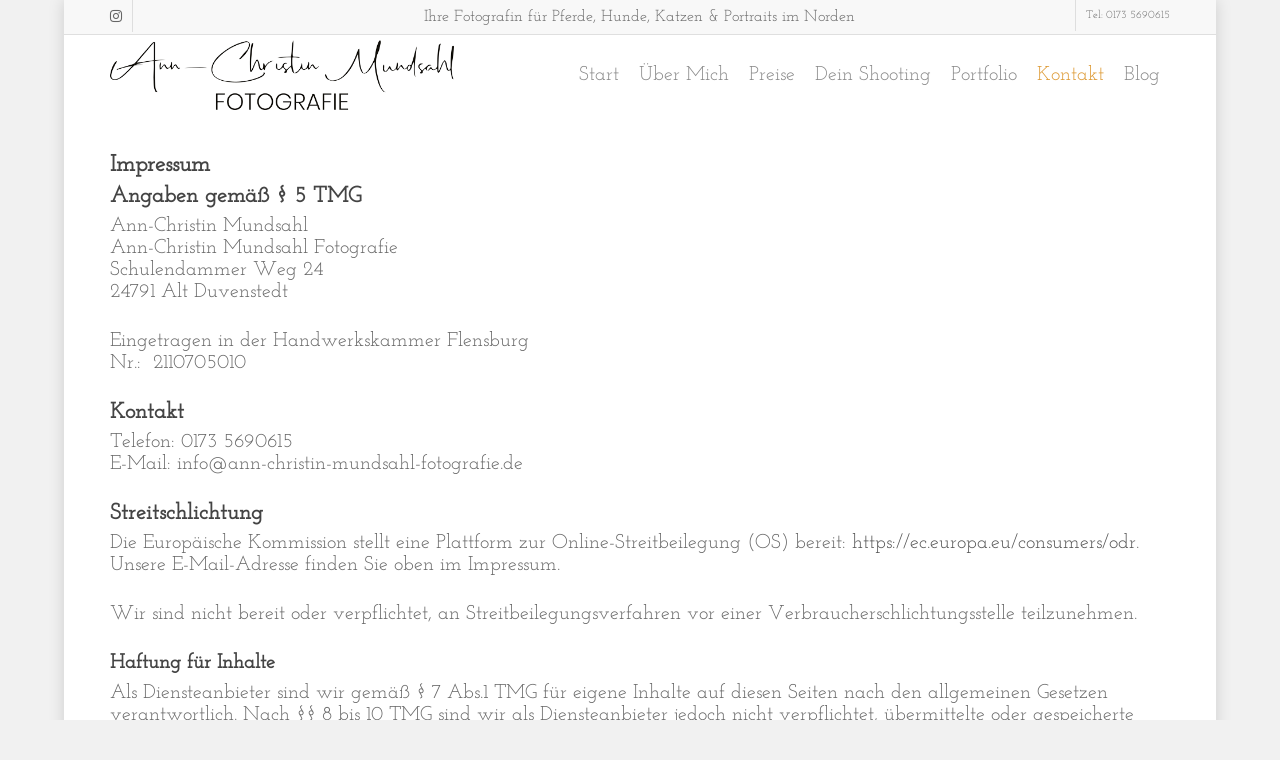

--- FILE ---
content_type: text/css
request_url: https://ann-christin-mundsahl-fotografie.de/wp-content/uploads/omgf/redux-google-fonts-salient_redux/redux-google-fonts-salient_redux.css?ver=1665606196
body_size: 254
content:
/**
 * Auto Generated by OMGF
 * @author: Daan van den Bergh
 * @url: https://daan.dev
 */

@font-face {
    font-family: 'Josefin Slab';
    font-style: normal;
    font-weight: 400;
    font-display: swap;
    src:     url('https://ann-christin-mundsahl-fotografie.de/wp-content/uploads/omgf/redux-google-fonts-salient_redux/josefin-slab-normal-latin-400.woff2') format('woff2');
    unicode-range: U+0000-00FF, U+0131, U+0152-0153, U+02BB-02BC, U+02C6, U+02DA, U+02DC, U+2000-206F, U+2074, U+20AC, U+2122, U+2191, U+2193, U+2212, U+2215, U+FEFF, U+FFFD;
}
